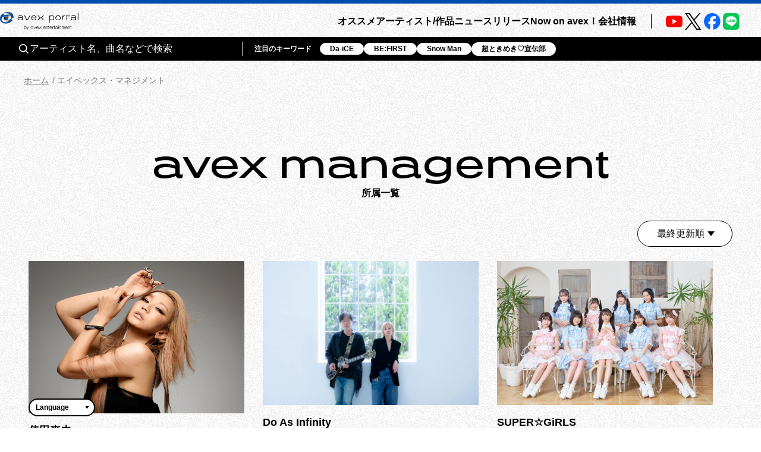

--- FILE ---
content_type: text/html; charset=utf-8
request_url: https://avexnet.jp/group/avex-management
body_size: 10174
content:
<!DOCTYPE html><html><head><meta charSet="utf-8"/><meta name="viewport" content="width=device-width"/><title>avex management所属一覧 | エイベックス・ポータル</title><meta name="description" content="avex managementの所属者一覧ページです。"/><meta property="og:title" content="avex management所属一覧 | エイベックス・ポータル"/><meta property="og:type" content="website"/><meta property="og:image" content="https://portal-media-org.avexnet.jp/wp-content/pickup/uploads/img_ogp.png"/><meta property="og:description" content="avex managementの所属者一覧ページです。"/><meta property="og:url" content="https://avexnet.jp/group/avex-management"/><meta property="og:site_name" content="エイベックス・ポータル"/><meta name="twitter:card" content="summary_large_image"/><meta name="twitter:site" content="https://avexnet.jp/group/avex-management"/><meta name="twitter:image" content="https://portal-media-org.avexnet.jp/wp-content/pickup/uploads/img_ogp.png"/><link rel="canonical" href="https://avexnet.jp/group/avex-management"/><meta name="next-head-count" content="14"/><link rel="stylesheet" href="/assets/css/common.css"/><link rel="stylesheet" href="/assets/css/global.css"/><link rel="stylesheet" href="/assets/css/splide-core.min.css"/><link rel="stylesheet" href="/assets/css/style.css"/><link rel="preconnect" href="https://use.typekit.net" crossorigin /><link rel="preload" href="/_next/static/css/78623f8db0367ab8.css" as="style"/><link rel="stylesheet" href="/_next/static/css/78623f8db0367ab8.css" data-n-g=""/><noscript data-n-css=""></noscript><script defer="" nomodule="" src="/_next/static/chunks/polyfills-78c92fac7aa8fdd8.js"></script><script src="/_next/static/chunks/webpack-31ca050b3c400998.js" defer=""></script><script src="/_next/static/chunks/framework-0995a3e8436ddc4f.js" defer=""></script><script src="/_next/static/chunks/main-eba8958e75e851ea.js" defer=""></script><script src="/_next/static/chunks/pages/_app-d11c2b366875162a.js" defer=""></script><script src="/_next/static/chunks/843-983f32b1ce031d7a.js" defer=""></script><script src="/_next/static/chunks/8751-cfd1b68f599db0a6.js" defer=""></script><script src="/_next/static/chunks/5121-48beb77622c5f46f.js" defer=""></script><script src="/_next/static/chunks/2546-b144ee5886c16041.js" defer=""></script><script src="/_next/static/chunks/4937-18e3c1014ceb7e1e.js" defer=""></script><script src="/_next/static/chunks/5863-8bb14ced2415ee57.js" defer=""></script><script src="/_next/static/chunks/pages/group/%5Baffiliation_cd%5D-721b5d05668dc37c.js" defer=""></script><script src="/_next/static/75n9cl18qk41EDz3gw-WI/_buildManifest.js" defer=""></script><script src="/_next/static/75n9cl18qk41EDz3gw-WI/_ssgManifest.js" defer=""></script><style data-href="https://use.typekit.net/nqi7hpj.css">@import url("https://p.typekit.net/p.css?s=1&k=nqi7hpj&ht=tk&f=1131.1135&a=137270821&app=typekit&e=css");@font-face{font-family:"presicav";src:url("https://use.typekit.net/af/6576c7/00000000000000007735981b/30/l?primer=7cdcb44be4a7db8877ffa5c0007b8dd865b3bbc383831fe2ea177f62257a9191&fvd=n4&v=3") format("woff2"),url("https://use.typekit.net/af/6576c7/00000000000000007735981b/30/d?primer=7cdcb44be4a7db8877ffa5c0007b8dd865b3bbc383831fe2ea177f62257a9191&fvd=n4&v=3") format("woff"),url("https://use.typekit.net/af/6576c7/00000000000000007735981b/30/a?primer=7cdcb44be4a7db8877ffa5c0007b8dd865b3bbc383831fe2ea177f62257a9191&fvd=n4&v=3") format("opentype");font-display:auto;font-style:normal;font-weight:400;font-stretch:normal}@font-face{font-family:"presicav";src:url("https://use.typekit.net/af/b41385/00000000000000007735982d/30/l?primer=7cdcb44be4a7db8877ffa5c0007b8dd865b3bbc383831fe2ea177f62257a9191&fvd=n7&v=3") format("woff2"),url("https://use.typekit.net/af/b41385/00000000000000007735982d/30/d?primer=7cdcb44be4a7db8877ffa5c0007b8dd865b3bbc383831fe2ea177f62257a9191&fvd=n7&v=3") format("woff"),url("https://use.typekit.net/af/b41385/00000000000000007735982d/30/a?primer=7cdcb44be4a7db8877ffa5c0007b8dd865b3bbc383831fe2ea177f62257a9191&fvd=n7&v=3") format("opentype");font-display:auto;font-style:normal;font-weight:700;font-stretch:normal}.tk-presicav{font-family:"presicav",sans-serif}</style></head><body><noscript><iframe src="https://www.googletagmanager.com/ns.html?id=GTM-N5T4VN" height="0" width="0" style="display:none;visibility:hidden"></iframe></noscript><div id="__next"><div class="wrap "><div class="skiptranslate goog-te-gadget" dir="ltr"><div id="google_translate_element" class="goog-te-combo-wrap" style="display:inline"><select class="goog-te-combo" aria-label="言語翻訳ウィジェット" style="background-color:#fff" name="google_translate"><option value="">Language</option><option value="en">英語</option><option value="ko">韓国語</option><option value="zh-CN">中国語（簡体）</option><option value="zh-TW">中国語（繁体）</option></select></div>  Powered by <span style="white-space:nowrap"><a class="goog-logo-link" href="https://translate.google.com/" target="_blank" rel="noopener noreferrer"><img src="https://www.gstatic.com/images/branding/googlelogo/1x/googlelogo_color_42x16dp.png" width="37px" height="14px" style="padding-right:3px" alt="Google 翻訳"/>翻訳</a></span></div><header class="header apheader"><h1 class="apheader__title"><a href="/"><img src="/assets/images/logos/logo.png" class="mainLogo" alt="avex portal" width="205" height="46"/></a></h1><div class="acdArea" style="right:15px"><a class="acdIcon__link "><i class="acdIcon__linkDrawer"></i></a></div><div class="headerNavWrap " style="max-height:calc(var(--vh, 1vh) * 100)"><nav class="headerSpSearch"><div class="headerSearchArea"><div class="headerSearchInput"><form class="headerSearchInput__form"><button type="submit" class="headerSearchInput__btn"><img src="/assets/img/common/icon_search.svg" alt="" class="headerSearchInput__btnImg"/></button><input type="text" placeholder="アーティスト名、曲名などで検索" class="headerSearchInput__input" name="searchwords" id="headerSearchKeyword" value=""/></form></div><div class="headerSearchKeyword"><div class="headerSearchKeyword__title">注目のキーワード</div><ul class="headerSearchKeywordList"></ul></div></div></nav><nav class="headerNav"><div class="headerMainNav"><ul class="mainNav"><li class="mainNav__list"><a class="mainNav__link" href="/pick-up">オススメ</a></li><li class="mainNav__list"><a class="mainNav__link" href="/contents">アーティスト/作品</a></li><li class="mainNav__list"><a class="mainNav__link" href="/news">ニュース</a></li><li class="mainNav__list"><a class="mainNav__link" href="/release">リリース</a></li><li class="mainNav__list"><a class="mainNav__link" href="/column">Now on avex！</a></li><li class="mainNav__list"><a href="/corporate/" class="mainNav__link">会社情報</a></li></ul></div><div class="headerSubNav"><ul class="subNav subNav--header"><li class="subNav__list"><a class="subNav__link" href="/about">avex portalとは</a></li><li class="subNav__list"><a class="subNav__link" href="/service">サービス一覧</a></li><li class="subNav__list"><a class="subNav__link" href="/site-policy">サイトポリシー</a></li><li class="subNav__list"><a href="https://avex.com/jp/ja/public/privacy/" target="_blank" rel="noopener noreferrer" class="subNav__link subNav__link--blank">プライバシーポリシー</a></li><li class="subNav__list"><a rel="noopener" class="subNav__link" href="/userdata-external-transmission">利用者情報の外部送信</a></li><li class="subNav__list"><a href="https://avex.com/jp/ja/contact/" target="_blank" rel="noopener noreferrer" class="subNav__link subNav__link--blank">お問い合わせ</a></li></ul></div><div class="headerSns"><div class="snsListWrap sns--header"><ul class="snsList"><li class="snsList__list"><a href="https://www.youtube.com/user/avexnetwork" target="_blank" rel="noopener noreferrer" class="snsList__link"><img src="/assets/images/icons/icon_youtube.png" class="" alt="Youtube" width="28" height="28"/></a></li><li class="snsList__list"><a href="https://twitter.com/avex_portal" target="_blank" rel="noopener noreferrer" class="snsList__link"><img src="/assets/images/icons/icon_X.png" class="" alt="X" width="28" height="28"/></a></li><li class="snsList__list"><a href="https://www.facebook.com/avex.official/" target="_blank" rel="noopener noreferrer" class="snsList__link"><img src="/assets/images/icons/icon_facebook.png" class="" alt="Facebook" width="28" height="28"/></a></li><li class="snsList__list"><a href="https://page.line.me/avex?openQrModal=true" target="_blank" rel="noopener noreferrer" class="snsList__link"><img src="/assets/images/icons/icon_LINE.png" class="" alt="LINE" width="28" height="28"/></a></li></ul></div></div></nav></div><div class="headerNavBg "></div><nav class="headerSearchWrap"><div class="headerSearchArea"><div class="headerSearchInput"><form class="headerSearchInput__form"><button type="submit" class="headerSearchInput__btn"><img src="/assets/img/common/icon_search.svg" alt="" class="headerSearchInput__btnImg"/></button><input type="text" placeholder="アーティスト名、曲名などで検索" class="headerSearchInput__input" name="searchwords" id="headerSearchKeyword" value=""/></form></div><div class="headerSearchKeyword"><div class="headerSearchKeyword__title">注目のキーワード</div><ul class="headerSearchKeywordList"></ul></div></div></nav></header><style>@charset "UTF-8";
/**
 * modulesで使われる想定のcssはこちらに集約
 */
/**
 * Colors
 */
/*-----------------------------------------------------------------
 * mixin …各セクションやページで共通しているscssをまとめた要素            *
-----------------------------------------------------------------*/
/* ----------------------------------------------------------------
* 01. breakpoint / liquid
* 02. effect
* 03. button
----------------------------------------------------------------- */
/* ----------------------------------------------------------------
01. breakpoint / liquid
----------------------------------------------------------------- */
/* ----------------------------------------------------------------
02. effect
----------------------------------------------------------------- */
/* ----------------------------------------------------------------
03. button
----------------------------------------------------------------- */
/**
* primaryBtn
 */
/**
* secondaryBtn
* $type:normal(アイコンなし),right(右矢印),left(左矢印)
 */
/*-----------------------------------------------------------------
 * atoms : New                                  *
-----------------------------------------------------------------*/
.new {
  -ms-flex-align: center;
  -ms-flex-pack: center;
  -webkit-box-align: center;
  -webkit-box-pack: center;
  align-items: center;
  background-image: linear-gradient(103deg, #063e93 6%, #ac77f0 96%);
  color: #fff;
  display: -webkit-box;
  display: -ms-flexbox;
  display: flex;
  font-family: presicav, sans-serif;
  justify-content: center;
  line-height: 1;
}

@media screen and (min-width: 1024px) {
  .new {
    font-size: 12px;
    height: 16px;
    width: 44px;
  }
}

@media screen and (max-width: 1023px) {
  .new {
    font-size: 10px;
    height: 12px;
    width: 36px;
  }
}

@media screen and (max-width: 1023px) {
  .new.new--l {
    font-size: 12px;
    height: 16px;
    width: 44px;
  }
}

/*-----------------------------------------------------------------
 * molecules : KeywordSearch                                     *
-----------------------------------------------------------------*/
.keywordSearch {
  -ms-flex-align: center;
  -webkit-box-align: center;
  align-items: center;
  display: -webkit-box;
  display: -ms-flexbox;
  display: flex;
}

@media screen and (max-width: 1023px) {
  .errorSearchWrap .keywordSearch {
    max-width: 100%;
    width: 375px;
  }
}

.keywordSearch__title {
  font-weight: bold;
}

@media screen and (min-width: 1024px) {
  .keywordSearch__title {
    font-size: 18px;
    margin-right: 24px;
  }
}

@media screen and (max-width: 1023px) {
  .keywordSearch__title {
    font-size: 14px;
    width: 78px;
  }
}

@media screen and (min-width: 1024px) and (max-width: 1199px) {
  .keywordSearch__title {
    margin-right: 2.1vw;
  }
}

.keywordSearch__search {
  background-color: #eaeaea;
  border-bottom: 1px solid #000;
  position: relative;
}

@media screen and (min-width: 1024px) {
  .keywordSearch__search {
    width: 304px;
  }
}

@media screen and (max-width: 1023px) {
  .keywordSearch__search {
    width: calc(100% - 78px);
  }
}

@media screen and (min-width: 1024px) and (max-width: 1199px) {
  .keywordSearch__search {
    min-width: 180px;
    width: 27.63vw;
  }
}

.keywordSearch__input {
  background-color: #eaeaea;
  border: none;
  font-size: 14px;
  height: 43px;
  padding: 2px 35px 2px 12px;
  width: 100%;
}

.keywordSearch__btn {
  -ms-flex-align: center;
  -ms-flex-pack: center;
  -webkit-box-align: center;
  -webkit-box-pack: center;
  align-items: center;
  background-image: none;
  display: -webkit-box;
  display: -ms-flexbox;
  display: flex;
  justify-content: center;
  position: absolute;
}

@media screen and (min-width: 1024px) {
  .keywordSearch__btn {
    -webkit-transition: opacity 0.3s;
    background-color: #eaeaea;
    cursor: pointer;
    height: 43px;
    right: 6px;
    top: 0;
    transition: opacity 0.3s;
    width: 28px;
  }
}

@media screen and (max-width: 1023px) {
  .keywordSearch__btn {
    background-color: #000;
    border-radius: 50%;
    height: 28px;
    right: 8px;
    top: calc(50% - 14px);
    width: 28px;
  }
}

@media screen and (min-width: 1024px) {
  .keywordSearch__btn:hover {
    opacity: 0.5;
  }
}

/*-----------------------------------------------------------------
 * molecules : PageSubTitle                                      *
-----------------------------------------------------------------*/
.pageSubTitle {
  font-size: 28px;
  font-weight: bold;
  line-height: 1.39;
  padding-left: 20px;
  position: relative;
}

@media screen and (max-width: 1023px) {
  .pageSubTitle {
    font-size: 22px;
    line-height: 1.77;
    padding-left: 16px;
  }
}

.pageSubTitle::before {
  -webkit-transform: translate(-50%, -50%);
  background-color: #000;
  content: '';
  height: 32px;
  left: 0;
  position: absolute;
  top: 50%;
  transform: translate(-50%, -50%);
  width: 4px;
}

@media screen and (max-width: 1023px) {
  .pageSubTitle::before {
    height: 24px;
  }
}

/*-----------------------------------------------------------------
 * molecules : TagSearch                                         *
-----------------------------------------------------------------*/
@media screen and (min-width: 1024px) {
  .categorySearchBtn {
    -ms-flex-align: center;
    -ms-flex-pack: center;
    -ms-flex-wrap: wrap;
    -webkit-box-align: center;
    -webkit-box-pack: center;
    align-items: center;
    border-left: 1px solid #000;
    display: -webkit-box;
    display: -ms-flexbox;
    display: flex;
    flex-wrap: wrap;
    justify-content: center;
    row-gap: 13px;
    width: 50%;
  }
}

@media screen and (max-width: 1023px) {
  .categorySearchBtn {
    margin-top: 16px;
  }
}

@media screen and (max-width: 1023px) {
  .categorySearchBtn:not(:first-child) {
    margin-top: 20px;
  }
}

@media screen and (min-width: 1024px) {
  .keywordSearch {
    -ms-flex-pack: center;
    -webkit-box-pack: center;
    justify-content: center;
    width: 50%;
  }
}

.categorySearchBtn__title {
  -ms-flex-align: center;
  -webkit-box-align: center;
  align-items: center;
  cursor: pointer;
  display: -webkit-box;
  display: -ms-flexbox;
  display: flex;
  font-size: 18px;
}

@media screen and (max-width: 1023px) {
  .categorySearchBtn__title {
    -ms-flex-pack: center;
    -webkit-box-pack: center;
    border-bottom: 1px solid #000;
    font-size: 16px;
    justify-content: center;
    padding-bottom: 20px;
  }
}

.categorySearchWrap {
  border-radius: 20px;
  margin-top: 18px;
  position: relative;
  width: 100%;
}

@media screen and (min-width: 1024px) {
  .categorySearchWrap {
    background-color: #f2f2f2;
    padding: 26px 25px 24px;
  }
  .categorySearchWrap::before {
    border-color: transparent transparent #f2f2f2 transparent;
    border-style: solid;
    border-width: 0 16px 24px 16px;
    content: '';
    height: 0;
    position: absolute;
    right: calc(100% / 4);
    top: -23px;
    width: 0;
  }
}

.categorySearch__icon {
  border: 1px solid #000;
  border-radius: 50%;
  display: block;
  height: 20px;
  margin-left: 8px;
  position: relative;
  width: 20px;
}

.categorySearch__icon:before, .categorySearch__icon:after {
  -webkit-transition: all 0.3s;
  background-color: #000;
  content: '';
  display: block;
  position: absolute;
  transition: all 0.3s;
}

.categorySearch__icon:before {
  height: 10px;
  left: calc(50% - 1px);
  top: calc(50% - 5px);
  width: 2px;
}

.categorySearch__icon:after {
  height: 2px;
  left: calc(50% - 5px);
  top: calc(50% - 1px);
  width: 10px;
}

.categorySearchBtn__title.is-open .categorySearch__icon:before {
  -webkit-transform: rotate(90deg);
  transform: rotate(90deg);
}

.categorySearchBtn__title.is-open .categorySearch__icon:after {
  content: none;
}

@media screen and (min-width: 1024px) {
  .categorySearchListsWrap {
    -ms-flex-align: center;
    -webkit-box-align: center;
    align-items: center;
    border-bottom: 1px solid #cbcbcc;
    display: -webkit-box;
    display: -ms-flexbox;
    display: flex;
    margin-bottom: 18px;
    padding-bottom: 22px;
  }
}

@media screen and (max-width: 1023px) {
  .categorySearchListsWrap {
    margin-bottom: 24px;
  }
}

.categorySearchWrap__title {
  font-weight: bold;
}

@media screen and (min-width: 1024px) {
  .categorySearchWrap__title {
    font-size: 18px;
    margin-right: 10px;
  }
}

@media screen and (max-width: 1023px) {
  .categorySearchWrap__title {
    margin-bottom: 16px;
  }
}

.categorySearchArea {
  display: -webkit-box;
  display: -ms-flexbox;
  display: flex;
  gap: 0 8px;
}

.categorySearchArea__listLink {
  -webkit-transition: all 0.3s;
  border-radius: 17px;
  cursor: pointer;
  font-weight: bold;
  padding: 2px 15px;
  transition: all 0.3s;
}

@media screen and (min-width: 1024px) {
  .categorySearchArea__listLink {
    background-color: #fff;
    border: 1px solid #000;
    font-size: 18px;
  }
}

@media screen and (max-width: 1023px) {
  .categorySearchArea__listLink {
    background-color: #eaeaea;
  }
}

.categorySearchArea__listLink:hover {
  background-color: #000;
  color: #fff;
}

.categorySearchArea__listLink.is-active {
  background-color: #000;
  color: #fff;
}

.initialListsWrap__title {
  font-weight: bold;
}

@media screen and (min-width: 1024px) {
  .initialListsWrap__title {
    font-size: 18px;
    margin-bottom: 18px;
  }
}

@media screen and (max-width: 1023px) {
  .initialListsWrap__title {
    margin-bottom: 13px;
  }
}

@media screen and (min-width: 1024px) {
  .initialListsTabWrap {
    border-bottom: 1px solid #cbcbcc;
  }
}

.initialListsTab {
  border-bottom: 2px solid #000;
  display: -webkit-box;
  display: -ms-flexbox;
  display: flex;
}

@media screen and (min-width: 1024px) {
  .initialListsTab {
    padding-left: 46px;
    padding-right: 46px;
  }
}

@media screen and (min-width: 1024px) and (max-width: null) {
  .initialListsTab {
    padding-left: 48px;
    padding-right: 48px;
  }
}

@media screen and (max-width: 1023px) {
  .initialListsTab {
    padding-left: 16px;
    padding-right: 16px;
  }
}

@media screen and (min-width: 1024px) {
  .initialListsTab {
    -ms-flex-pack: center;
    -webkit-box-pack: center;
    justify-content: center;
  }
}

.initialListsTab__list {
  text-align: center;
  width: 50%;
}

@media screen and (min-width: 1024px) {
  .initialListsTab__list {
    background-color: #fff;
  }
}

@media screen and (max-width: 1023px) {
  .initialListsTab__list {
    background-color: #eaeaea;
  }
}

.initialListsTab__list:first-child,
.initialListsTab__list:first-child .initialListsTab__current {
  border-radius: 8px 0 0 0;
}

.initialListsTab__list:last-child,
.initialListsTab__list:last-child .initialListsTab__current {
  border-radius: 0 8px 0 0;
}

.initialListsTab__list:not(:first-child) {
  border-left: 1px solid #cbcbcc;
}

.initialListsTab__current {
  display: block;
  font-size: 16px;
  font-weight: bold;
  padding-bottom: 7px;
  padding-top: 7px;
  position: relative;
}

@media screen and (max-width: 1023px) {
  .initialListsTab__current {
    font-size: 14px;
    line-height: 1;
    padding: 9px 15px;
    white-space: nowrap;
  }
}

.initialListsTab__list .initialListsTab__current {
  background-color: #000;
  color: #fff;
}

.initialListsTab__current::before {
  -webkit-transform: translate(-50%, -50%);
  border-left: 8px solid transparent;
  border-right: 8px solid transparent;
  border-top: 10px solid #000;
  bottom: -16px;
  content: '';
  left: 50%;
  position: absolute;
  right: 50%;
  transform: translate(-50%, -50%);
}

@media screen and (max-width: 1023px) {
  .initialListsTab__current::before {
    border-left: 6px solid transparent;
    border-right: 6px solid transparent;
    border-top: 8px solid #000;
    bottom: -14px;
  }
}

.initialListsTab__link {
  -webkit-transition: all 0.3s;
  color: #000;
  cursor: pointer;
  display: block;
  font-size: 16px;
  font-weight: bold;
  padding-bottom: 7px;
  padding-top: 7px;
  transition: all 0.3s;
}

@media screen and (max-width: 1023px) {
  .initialListsTab__link {
    font-size: 14px;
    line-height: 1;
    padding: 9px 15px;
    white-space: nowrap;
  }
}

.initialListsTab__link:hover {
  color: #3c51b2;
  font-weight: bold;
}

.initialListsTab__link:active {
  color: #3c51b2;
  font-weight: bold;
}

@media screen and (min-width: 1024px) {
  .initialLists {
    padding: 23px 9px 20px;
  }
}

@media screen and (min-width: 1024px) and (max-width: 1199px) {
  .initialLists {
    gap: 8px 0;
  }
}

@media screen and (max-width: 1023px) {
  .initialLists {
    background-color: #f2f2f2;
    gap: 8px 0;
    padding: 12px 16px;
  }
}

.initialLists--kana {
  -ms-flex-pack: justify;
  -ms-flex-wrap: wrap;
  -webkit-box-pack: justify;
  display: -webkit-box;
  display: -ms-flexbox;
  display: flex;
  flex-wrap: wrap;
  justify-content: space-between;
}

@media screen and (min-width: 767px) and (max-width: 1023px) {
  .initialLists--kana {
    -ms-flex-pack: center;
    -webkit-box-pack: center;
    gap: 0 8px;
    justify-content: center;
  }
}

.initialLists--kana .initialLists__kana1,
.initialLists--kana .initialLists__kana2 {
  -ms-flex-wrap: wrap;
  display: -webkit-box;
  display: -ms-flexbox;
  display: flex;
  flex-wrap: wrap;
  gap: 8px 4px;
}

@media screen and (min-width: 1024px) {
  .initialLists--kana .initialLists__kana1,
  .initialLists--kana .initialLists__kana2 {
    width: calc((100% - 24px) / 2);
  }
}

@media screen and (min-width: 1024px) and (max-width: 1199px) {
  .initialLists--kana .initialLists__kana1,
  .initialLists--kana .initialLists__kana2 {
    width: 100%;
  }
}

@media screen and (max-width: 1023px) {
  .initialLists--kana .initialLists__kana1,
  .initialLists--kana .initialLists__kana2 {
    width: 100%;
  }
}

@media screen and (min-width: 767px) and (max-width: 1023px) {
  .initialLists--kana .initialLists__kana1,
  .initialLists--kana .initialLists__kana2 {
    width: calc((100% - 24px) / 2);
  }
}

.initialLists--kana .initialList {
  width: calc((100% - 16px) / 5);
}

.initialLists--kana .initialList.space-white {
  background-color: transparent;
}

@media screen and (min-width: 767px) and (max-width: 1023px) {
  .initialLists--alphanumeric {
    gap: 0 8px;
  }
}

.initialLists--alphanumeric .initialLists__alphanumeric1,
.initialLists--alphanumeric .initialLists__alphanumeric2 {
  -ms-flex-wrap: wrap;
  display: -webkit-box;
  display: -ms-flexbox;
  display: flex;
  flex-wrap: wrap;
  gap: 8px 4px;
  width: 100%;
}

.initialLists--alphanumeric .initialLists__alphanumeric1 {
  margin-bottom: 20px;
}

@media screen and (min-width: 1024px) {
  .initialLists--alphanumeric .initialList {
    width: calc((100% - 36px) / 10);
  }
}

@media screen and (min-width: 1024px) and (max-width: 1199px) {
  .initialLists--alphanumeric .initialList {
    width: calc(((100% - 24px) / 7));
  }
}

@media screen and (max-width: 1023px) {
  .initialLists--alphanumeric .initialList {
    width: calc((100% - 16px) / 5);
  }
}

@media screen and (min-width: 767px) and (max-width: 1023px) {
  .initialLists--alphanumeric .initialList {
    width: calc((100% - 36px) / 10);
  }
}

.initialList {
  -ms-flex-align: center;
  -ms-flex-pack: center;
  -webkit-box-align: center;
  -webkit-box-pack: center;
  -webkit-transition: all 0.3s;
  align-items: center;
  background-color: #fff;
  border-radius: 4px;
  cursor: pointer;
  display: -webkit-box;
  display: -ms-flexbox;
  display: flex;
  font-size: 18px;
  font-weight: bold;
  height: 44px;
  justify-content: center;
  transition: all 0.3s;
}

@media screen and (max-width: 1023px) {
  .initialList {
    font-size: 16px;
    height: 38px;
  }
}

.initialList:hover {
  background-color: #000;
  color: #fff;
}

.initialList.is-active {
  background-color: #000;
  color: #fff;
}

.initialListsWrap__clearBtnWrap {
  -ms-flex-pack: center;
  -webkit-box-pack: center;
  display: -webkit-box;
  display: -ms-flexbox;
  display: flex;
  justify-content: center;
  margin: 20px auto 0;
}

.initialListsWrap__clearBtn {
  -ms-flex-align: center;
  -ms-flex-pack: center;
  -webkit-box-align: center;
  -webkit-box-pack: center;
  -webkit-transition: all 0.3s;
  align-items: center;
  border: solid 1px #000;
  border-radius: 22px;
  color: #000;
  display: -webkit-box;
  display: -ms-flexbox;
  display: flex;
  font-size: 16px;
  font-weight: bold;
  height: 44px;
  justify-content: center;
  padding: 0 40px;
  padding-left: 40px;
  padding-right: 40px;
  position: relative;
  text-align: center;
  transition: all 0.3s;
  vertical-align: bottom;
}

@media screen and (min-width: 1024px) {
  .initialListsWrap__clearBtn:hover {
    background-color: #000;
    color: #fff;
    cursor: pointer;
  }
}

@media screen and (max-width: 1023px) {
  .initialListsWrap__clearBtn:active {
    background-color: #000;
    color: #fff;
  }
}

@media screen and (max-width: 1023px) {
  .initialListsWrap__clearBtn {
    padding: 0 32px;
  }
}

/*-----------------------------------------------------------------
 * organisms : ColumnList                                        *
-----------------------------------------------------------------*/
.columnLists {
  -ms-flex-align: start;
  -ms-flex-wrap: wrap;
  -webkit-box-align: start;
  align-items: flex-start;
  display: -webkit-box;
  display: -ms-flexbox;
  display: flex;
  flex-wrap: wrap;
  gap: 0 32px;
}

.columnList {
  border-bottom: 1px solid #000;
}

@media screen and (min-width: 1024px) {
  .columnList {
    padding: 20px 0 16px;
    width: calc((100% - 64px) / 3);
  }
}

@media screen and (max-width: 1023px) {
  .columnList {
    padding: 10px 0;
    width: calc((100% - 32px) / 2);
  }
}

@media screen and (min-width: 1024px) and (max-width: 1199px) {
  .columnList {
    width: calc((100% - 32px) / 2);
  }
}

.columnList.columnList--first {
  width: 100%;
}

@media screen and (min-width: 1024px) {
  .columnList.columnList--first {
    -ms-flex-align: center;
    -ms-flex-pack: justify;
    -webkit-box-align: center;
    -webkit-box-pack: justify;
    align-items: center;
    display: -webkit-box;
    display: -ms-flexbox;
    display: flex;
    justify-content: space-between;
    padding: 0 0 32px;
  }
}

@media screen and (min-width: 1024px) and (max-width: 1199px) {
  .columnList.columnList--first {
    display: block;
  }
}

@media screen and (max-width: 1023px) {
  .columnList.columnList--first {
    padding-top: 12px;
  }
}

@media screen and (min-width: 767px) and (max-width: 1023px) {
  .columnList.columnList--first {
    -ms-flex-align: center;
    -ms-flex-pack: justify;
    -webkit-box-align: center;
    -webkit-box-pack: justify;
    align-items: center;
    display: -webkit-box;
    display: -ms-flexbox;
    display: flex;
    justify-content: space-between;
    padding: 0 0 10px;
  }
}

.columnList a {
  color: inherit;
}

@media screen and (min-width: 1024px) {
  .columnList a:hover {
    color: #3c51b2;
    font-weight: bold;
  }
}

@media screen and (max-width: 1023px) {
  .columnList a:active {
    color: #3c51b2;
    font-weight: bold;
  }
}

.columnList__date {
  -ms-flex-align: center;
  -webkit-box-align: center;
  align-items: center;
  display: -webkit-box;
  display: -ms-flexbox;
  display: flex;
  gap: 10px;
}

@media screen and (min-width: 1024px) {
  .columnList__date {
    margin-bottom: 12px;
  }
}

@media screen and (max-width: 1023px) {
  .columnList__date {
    margin-bottom: 10px;
  }
}

@media screen and (min-width: 1024px) {
  .columnList.columnList--first .columnList__date {
    margin-bottom: 10px;
  }
}

@media screen and (max-width: 1023px) {
  .columnList.columnList--first .columnList__date {
    margin-bottom: 8px;
  }
}

@media screen and (min-width: 1024px) {
  .columnList__date.columnList__date--column {
    display: none;
  }
}

@media screen and (min-width: 767px) and (max-width: 1023px) {
  .columnList__date.columnList__date--column {
    display: none;
  }
}

@media screen and (max-width: 1023px) {
  .columnList__date.columnList__date--flex {
    display: none;
  }
}

@media screen and (min-width: 767px) and (max-width: 1023px) {
  .columnList__date.columnList__date--flex {
    display: block;
  }
}

.columnList__date__time {
  color: #707070;
  font-family: presicav, sans-serif;
}

@media screen and (min-width: 1024px) {
  .columnList__date__time {
    font-size: 12px;
  }
}

@media screen and (max-width: 1023px) {
  .columnList__date__time {
    font-size: 10px;
  }
}

.columnList__imgLink {
  display: block;
}

@media screen and (min-width: 1024px) {
  .columnList__imgLink {
    margin-bottom: 8px;
  }
}

@media screen and (max-width: 1023px) {
  .columnList__imgLink {
    margin-bottom: 10px;
  }
}

@media screen and (max-width: 1023px) {
  .columnList__imgLink:active .columnList__img {
    -webkit-transform: scale(1.05);
    transform: scale(1.05);
  }
}

@media screen and (min-width: 1024px) {
  .columnList__imgLink:hover {
    cursor: pointer;
  }
  .columnList__imgLink:hover .columnList__img {
    -webkit-transform: scale(1.05);
    transform: scale(1.05);
  }
}

@media screen and (min-width: 1024px) {
  .columnList.columnList--first .columnList__imgLink {
    margin-bottom: 0;
    width: 488px;
  }
}

@media screen and (min-width: 1024px) and (max-width: 1199px) {
  .columnList.columnList--first .columnList__imgLink {
    margin: 0 auto 16px;
  }
}

@media screen and (max-width: 1023px) {
  .columnList.columnList--first .columnList__imgLink {
    margin-left: auto;
    margin-right: auto;
    width: 276px;
  }
}

@media screen and (min-width: 767px) and (max-width: 1023px) {
  .columnList.columnList--first .columnList__imgLink {
    margin-left: 0;
    margin-right: 12px;
    max-width: 488px;
    width: 47.7vw;
  }
}

.columnList__imgWrap {
  overflow: hidden;
}

.columnList__img {
  -o-object-fit: contain;
  -webkit-transition: -webkit-transform 0.3s;
  height: auto;
  object-fit: contain;
  transition: -webkit-transform 0.3s;
  transition: transform 0.3s;
  transition: transform 0.3s, -webkit-transform 0.3s;
  width: 100%;
}

@media screen and (min-width: 1024px) {
  .columnList__img {
    max-height: calc((100vw - 512px) / 3 * 0.6649);
  }
}

@media screen and (min-width: 1024px) and (max-width: 1199px) {
  .columnList__img {
    max-height: calc((100vw - 512px) / 2 * 0.6649);
  }
}

@media screen and (max-width: 1023px) {
  .columnList__img {
    max-height: calc((100vw - 64px) / 2 * 0.6649);
  }
}

.columnList.columnList--first .columnList__img {
  max-height: 325px;
}

@media screen and (min-width: 1024px) {
  .columnList__data {
    width: calc(100% - 488px - 40px);
  }
}

@media screen and (min-width: 1024px) and (max-width: 1199px) {
  .columnList__data {
    width: 100%;
  }
}

@media screen and (min-width: 767px) and (max-width: 1023px) {
  .columnList__data {
    -ms-flex: 1 1 100px;
    -webkit-box-flex: 1;
    flex: 1 1 100px;
  }
}

.columnList__title {
  -webkit-box-orient: vertical;
  -webkit-line-clamp: 3;
  display: -webkit-box;
  font-weight: bold;
  overflow: hidden;
  word-break: break-all;
}

@media screen and (min-width: 1024px) {
  .columnList__title {
    font-size: 18px;
  }
  .columnList.columnList--first .columnList__title {
    font-size: 22px;
  }
}

@media screen and (max-width: 1023px) {
  .columnList__title {
    font-size: 12px;
  }
}

.columnList__artist {
  -webkit-box-orient: vertical;
  -webkit-line-clamp: 2;
  display: -webkit-box;
  overflow: hidden;
  word-break: break-all;
}

@media screen and (min-width: 1024px) {
  .columnList__artist {
    font-size: 16px;
    margin-top: 5px;
  }
  .columnList.columnList--first .columnList__artist {
    margin-top: 10px;
  }
}

@media screen and (max-width: 1023px) {
  .columnList__artist {
    font-size: 12px;
    margin-top: 4px;
  }
}

.columnList__tags {
  -ms-flex-wrap: wrap;
  display: -webkit-box;
  display: -ms-flexbox;
  display: flex;
  flex-wrap: wrap;
}

@media screen and (min-width: 1024px) {
  .columnList__tags {
    gap: 10px 12px;
    margin-top: 10px;
  }
  .columnList.columnList--first .columnList__tags {
    margin-top: 12px;
  }
}

@media screen and (max-width: 1023px) {
  .columnList__tags {
    gap: 6px 12px;
    margin-top: 6px;
  }
}

.columnList__tag {
  color: #707070;
  line-height: 1.5;
  word-break: break-all;
}

@media screen and (min-width: 1024px) {
  .columnList__tag {
    font-size: 12px;
  }
}

@media screen and (max-width: 1023px) {
  .columnList__tag {
    font-size: 10px;
  }
}

/*-----------------------------------------------------------------
 * organisms : ColumnPostSearch                                  *
-----------------------------------------------------------------*/
@media screen and (min-width: 1024px) {
  .postSearchWrap {
    -ms-flex-pack: center;
    -ms-flex-wrap: wrap;
    -webkit-box-pack: center;
    border-bottom: 1px solid #000;
    border-top: 1px solid #000;
    display: -webkit-box;
    display: -ms-flexbox;
    display: flex;
    flex-wrap: wrap;
    justify-content: center;
    margin: 0 auto 48px;
    max-width: 1270px;
    padding: 20px 0;
    width: calc(100vw - 96px);
  }
}

@media screen and (max-width: 1023px) {
  .postSearchWrap {
    margin: 0 auto 16px;
    max-width: 880px;
    width: calc(100vw - 32px);
  }
}

.tagSearchWrap {
  display: -webkit-box;
  display: -ms-flexbox;
  display: flex;
}

@media screen and (min-width: 1024px) {
  .tagSearchWrap {
    -ms-flex-align: center;
    -webkit-box-align: center;
    align-items: center;
    border-left: 1px solid #000;
    margin-left: 48px;
    padding-left: 48px;
    width: calc(100% - 418px - 48px);
  }
}

@media screen and (max-width: 1023px) {
  .tagSearchWrap {
    margin-top: 24px;
  }
}

@media screen and (min-width: 1024px) and (max-width: 1199px) {
  .tagSearchWrap {
    -ms-flex: 1 1 200px;
    -webkit-box-flex: 1;
    flex: 1 1 200px;
    margin-left: 3.75vw;
    padding-left: 3.75vw;
  }
}

.tagSearchTtl {
  font-weight: bold;
}

@media screen and (min-width: 1024px) {
  .tagSearchTtl {
    -ms-flex-negative: 0;
    flex-shrink: 0;
    font-size: 18px;
    margin-right: 26px;
  }
}

@media screen and (max-width: 1023px) {
  .tagSearchTtl {
    -ms-flex-negative: 0;
    flex-shrink: 0;
    font-size: 14px;
    width: 78px;
  }
}

@media screen and (min-width: 1024px) {
  .allTagSearch {
    padding-top: 16px;
    position: relative;
    width: 100%;
  }
  .allTagSearch:before {
    border-color: transparent transparent #f2f2f2 transparent;
    border-style: solid;
    border-width: 0 16px 24px 16px;
    content: '';
    display: block;
    height: 0;
    position: absolute;
    right: 20px;
    top: -2px;
    width: 0;
  }
}

@media screen and (max-width: 1023px) {
  .allTagSearch {
    margin-left: 78px;
    margin-top: 5px;
  }
}

.tagSearch {
  -ms-flex-wrap: wrap;
  display: -webkit-box;
  display: -ms-flexbox;
  display: flex;
  flex-wrap: wrap;
}

@media screen and (min-width: 1024px) {
  .tagSearch {
    -ms-flex: 1 1 200px;
    -webkit-box-flex: 1;
    flex: 1 1 200px;
    gap: 6px 20px;
  }
}

@media screen and (max-width: 1023px) {
  .tagSearch {
    gap: 5px 16px;
  }
}

@media screen and (min-width: 1024px) {
  .tagSearch.tagSearch--all {
    background-color: #f2f2f2;
    border-radius: 20px;
    padding: 22px 24px;
  }
}

.tagSearch:not(.tagSearch--all) {
  overflow: hidden;
}

.tagSearch__tag {
  -ms-flex-negative: 0;
  flex-shrink: 0;
}

.tagSearch__link {
  color: #707070;
  line-height: 1.5;
}

@media screen and (min-width: 1024px) {
  .tagSearch__link:hover {
    color: #3c51b2;
    font-weight: bold;
  }
}

@media screen and (max-width: 1023px) {
  .tagSearch__link:active {
    color: #3c51b2;
    font-weight: bold;
  }
}

@media screen and (min-width: 1024px) {
  .tagSearchMore {
    -ms-flex-align: center;
    -ms-flex-pack: end;
    -webkit-box-align: center;
    -webkit-box-pack: end;
    align-items: center;
    cursor: pointer;
    display: -webkit-box;
    display: -ms-flexbox;
    display: flex;
    justify-content: flex-end;
    margin-left: 15px;
    width: 100px;
  }
}

@media screen and (max-width: 1023px) {
  .tagSearchMore {
    margin-left: 12px;
  }
}

@media screen and (min-width: 1024px) and (max-width: 1199px) {
  .tagSearchMore {
    -ms-flex-negative: 0;
    flex-shrink: 0;
    margin-left: 1.3vw;
  }
}

@media screen and (max-width: 1023px) {
  .tagSearchMore.is-open {
    opacity: 0;
    pointer-events: none;
  }
}

.tagSearchMore__text {
  font-weight: bold;
}

@media screen and (max-width: 1023px) {
  .tagSearchMore__text {
    display: none;
  }
}

.tagSearchMore__icon {
  border: 1px solid #000;
  border-radius: 50%;
  display: block;
  height: 20px;
  margin-left: 8px;
  position: relative;
  width: 20px;
}

.tagSearchMore__icon:before, .tagSearchMore__icon:after {
  background-color: #000;
  content: '';
  display: block;
  position: absolute;
}

.tagSearchMore__icon:before {
  height: 10px;
  left: calc(50% - 1px);
  top: calc(50% - 5px);
  width: 2px;
}

.tagSearchMore__icon:after {
  height: 2px;
  left: calc(50% - 5px);
  top: calc(50% - 1px);
  width: 10px;
}

.tagSearchMore.is-open .tagSearchMore__icon:before {
  -webkit-transform: rotate(90deg);
  transform: rotate(90deg);
}

.allTagSearch__close {
  -ms-flex-align: center;
  -ms-flex-pack: end;
  -webkit-box-align: center;
  -webkit-box-pack: end;
  align-items: center;
  display: -webkit-box;
  display: -ms-flexbox;
  display: flex;
  justify-content: flex-end;
  margin-top: 10px;
}

.allTagSearch__close__text {
  font-weight: bold;
}

.allTagSearch__close__icon {
  border: 1px solid #000;
  border-radius: 50%;
  display: block;
  height: 20px;
  margin-left: 8px;
  position: relative;
  width: 20px;
}

.allTagSearch__close__icon:before {
  background-color: #000;
  content: '';
  display: block;
  height: 2px;
  left: calc(50% - 5px);
  position: absolute;
  top: calc(50% - 1px);
  width: 10px;
}

/*-----------------------------------------------------------------
 * organisms : ColumnRanking                                      *
-----------------------------------------------------------------*/
.columnRankBox {
  background-color: #eaeaea;
}

@media screen and (min-width: 1024px) {
  .columnRankBox {
    border: 1px solid #000;
    border-radius: 20px;
    padding: 32px 32px 4px;
  }
}

@media screen and (max-width: 1023px) {
  .columnRankBox {
    border-bottom: 4px solid #000;
    border-top: 4px solid #000;
    padding: 12px 16px 4px;
  }
}

@media screen and (min-width: 1024px) {
  .columnRankTtl {
    margin-bottom: 19px;
  }
}

@media screen and (max-width: 1023px) {
  .columnRankTtl {
    margin-bottom: 16px;
  }
}

.columnRankTtl__en {
  font-family: presicav, sans-serif;
  font-size: 24px;
}

.columnRankTtl__ja {
  font-size: 12px;
}

.columnRank {
  border-top: 1px solid #000;
  counter-increment: rank;
}

@media screen and (min-width: 1024px) {
  .columnRank {
    padding-bottom: 30px;
    padding-top: 6px;
  }
}

@media screen and (max-width: 1023px) {
  .columnRank {
    padding-bottom: 14px;
    padding-top: 11px;
  }
  .columnRank:nth-child(1n+2) {
    -ms-flex-pack: justify;
    -ms-flex-wrap: wrap;
    -webkit-box-pack: justify;
    display: -webkit-box;
    display: -ms-flexbox;
    display: flex;
    flex-wrap: wrap;
    justify-content: space-between;
  }
}

@media screen and (min-width: 767px) and (max-width: 1023px) {
  .columnRank:first-child {
    -ms-flex-pack: justify;
    -ms-flex-wrap: wrap;
    -webkit-box-pack: justify;
    display: -webkit-box;
    display: -ms-flexbox;
    display: flex;
    flex-wrap: wrap;
    justify-content: space-between;
  }
}

@media screen and (min-width: 1024px) {
  .columnRank:before {
    font-size: 16px;
  }
}

@media screen and (max-width: 1023px) {
  .columnRank:before {
    font-size: 18px;
    width: 100%;
  }
}

@media screen and (min-width: 1024px) {
  .columnRank a:hover {
    color: #3c51b2;
    font-weight: bold;
  }
}

@media screen and (max-width: 1023px) {
  .columnRank a:active {
    color: #3c51b2;
    font-weight: bold;
  }
}

.columnRank__imgLink {
  display: block;
}

@media screen and (min-width: 1024px) {
  .columnRank__imgLink {
    margin-bottom: 12px;
  }
}

@media screen and (max-width: 1023px) {
  .columnRank__imgLink {
    margin-right: 16px;
    max-width: 240px;
    width: 45.48%;
  }
  .columnRank:nth-child(1) .columnRank__imgLink {
    margin: 0 auto 8px;
    width: 276px;
  }
}

@media screen and (min-width: 767px) and (max-width: 1023px) {
  .columnRank:nth-child(1) .columnRank__imgLink {
    margin: 0 16px 0 0;
    width: 45.48%;
  }
}

@media screen and (max-width: 1023px) {
  .columnRank__imgLink:active .columnRank__img {
    -webkit-transform: scale(1.05);
    transform: scale(1.05);
  }
}

@media screen and (min-width: 1024px) {
  .columnRank__imgLink:hover {
    cursor: pointer;
  }
  .columnRank__imgLink:hover .columnRank__img {
    -webkit-transform: scale(1.05);
    transform: scale(1.05);
  }
}

.columnRank__imgWrap {
  overflow: hidden;
}

.columnRank__img {
  -o-object-fit: contain;
  -webkit-transition: -webkit-transform 0.3s;
  height: auto;
  object-fit: contain;
  transition: -webkit-transform 0.3s;
  transition: transform 0.3s;
  transition: transform 0.3s, -webkit-transform 0.3s;
  width: 100%;
}

@media screen and (max-width: 1023px) {
  .columnRank__img {
    max-height: 184px;
  }
}

@media screen and (max-width: 1023px) {
  .columnRank__data {
    -ms-flex: 1 1 100px;
    -webkit-box-flex: 1;
    flex: 1 1 100px;
  }
}

.columnRank__title {
  -webkit-box-orient: vertical;
  -webkit-line-clamp: 3;
  display: -webkit-box;
  font-weight: bold;
  overflow: hidden;
  word-break: break-all;
}

@media screen and (min-width: 1024px) {
  .columnRank__title {
    font-size: 18px;
  }
}

@media screen and (max-width: 1023px) {
  .columnRank__title {
    font-size: 12px;
  }
}

.columnRank__artist {
  -webkit-box-orient: vertical;
  -webkit-line-clamp: 2;
  display: -webkit-box;
  overflow: hidden;
  word-break: break-all;
}

@media screen and (min-width: 1024px) {
  .columnRank__artist {
    font-size: 18px;
    margin-top: 4px;
  }
}

@media screen and (max-width: 1023px) {
  .columnRank__artist {
    font-size: 12px;
    margin-top: 4px;
  }
}

/*-----------------------------------------------------------------
 * pages : アーティスト/作品一覧のpage要素用css                       *
-----------------------------------------------------------------*/
.postSearchWrap {
  margin-bottom: 24px;
}

@media screen and (max-width: 1023px) {
  .postSearchWrap {
    margin-bottom: 18px;
  }
}

@media screen and (min-width: 1024px) {
  .artistListWrap {
    -ms-flex-wrap: wrap;
    display: -webkit-box;
    display: -ms-flexbox;
    display: flex;
    flex-wrap: wrap;
    margin: 0 auto 120px;
    max-width: 1270px;
    width: calc(100vw - 96px);
  }
}

@media screen and (max-width: 1023px) {
  .artistListWrap {
    margin: 0 auto 112px;
    max-width: 880px;
    width: calc(100vw - 32px);
  }
}

.artistListSort {
  position: relative;
  width: -webkit-fit-content;
  width: -moz-fit-content;
  width: fit-content;
}

@media screen and (min-width: 1024px) {
  .artistListSort {
    margin-left: auto;
  }
}

@media screen and (max-width: 1023px) {
  .artistListSort {
    margin: 0 auto 8px;
  }
}

.artistListSort::before {
  -webkit-transform: translateY(-50%);
  border-color: #000 transparent transparent transparent;
  border-style: solid;
  border-width: 8px 6px 0 6px;
  content: '';
  height: 8px;
  position: absolute;
  right: 30px;
  top: 50%;
  transform: translateY(-50%);
  width: 12px;
}

.artistListSort__selects {
  /* ベンダープレフィックス(Google Chrome、Safari用) */
  -moz-appearance: none;
  -webkit-appearance: none;
  -webkit-box-sizing: border-box;
  /* ベンダープレフィックス(Firefox用) */
  appearance: none;
  /* 標準のスタイルを無効にする */
  background-color: #fff;
  border: 1px solid #000;
  border-radius: 22px;
  box-sizing: border-box;
  color: #000;
  font-size: 16px;
  height: 44px;
  padding-left: 32px;
  width: 160px;
}

.artistLists {
  -ms-flex-align: start;
  -ms-flex-wrap: wrap;
  -webkit-box-align: start;
  align-items: flex-start;
  display: -webkit-box;
  display: -ms-flexbox;
  display: flex;
  flex-wrap: wrap;
  gap: 0 48px;
}

@media screen and (max-width: 1023px) {
  .artistLists {
    gap: 0 32px;
  }
}

.artistList {
  border-bottom: 1px solid #000;
}

@media screen and (min-width: 1024px) {
  .artistList {
    padding: 24px 0 16px;
    width: calc((100% - 96px) / 3);
  }
}

@media screen and (max-width: 1023px) {
  .artistList {
    padding: 12px 0 9px;
    width: calc((100% - 32px) / 2);
  }
}

@media screen and (min-width: 1024px) {
  .artistList__link:hover .artistList__img {
    -webkit-transform: scale(1.05);
    transform: scale(1.05);
  }
  .artistList__link:hover .artistList__name {
    color: #3c51b2;
  }
}

@media screen and (max-width: 1023px) {
  .artistList__link:active .artistList__img {
    -webkit-transform: scale(1.05);
    transform: scale(1.05);
  }
  .artistList__link:active .artistList__artist {
    color: #3c51b2;
  }
}

.artistList__name {
  font-weight: bold;
  line-height: 1.5;
  margin-top: 9px;
  overflow-wrap: break-word;
}

@media screen and (min-width: 1024px) {
  .artistList__name {
    font-size: 18px;
    margin-top: 16px;
  }
}

.artistList__imgWrap {
  overflow: hidden;
}

.artistList__img {
  -o-object-fit: contain;
  -webkit-transition: -webkit-transform 0.3s;
  height: auto;
  object-fit: contain;
  transition: -webkit-transform 0.3s;
  transition: transform 0.3s;
  transition: transform 0.3s, -webkit-transform 0.3s;
  width: 100%;
}

@media screen and (min-width: 1024px) {
  .artistList__img {
    max-height: 391.33333px;
  }
}

@media screen and (min-width: 1024px) and (max-width: 1366px) {
  .artistList__img {
    max-height: calc((100vw - 96px - 96px) / 3);
  }
}

@media screen and (max-width: 1023px) {
  .artistList__img {
    max-height: calc((100vw - 96px) / 2);
  }
}

.artistListsWrap__gojuon {
  border-bottom: 4px solid #000;
  margin-bottom: 20px;
  margin-top: 20px;
  padding-bottom: 48px;
}

@media screen and (max-width: 1023px) {
  .artistListsWrap__gojuon {
    margin-bottom: 24px;
    margin-top: 14px;
    padding-bottom: 38px;
  }
}

.allContsBtnWrap {
  -ms-flex-pack: center;
  -webkit-box-pack: center;
  display: -webkit-box;
  display: -ms-flexbox;
  display: flex;
  justify-content: center;
  margin: 40px auto 0;
}

@media screen and (max-width: 1023px) {
  .allContsBtnWrap {
    margin: 24px auto 0;
  }
}

.allContsBtn {
  -ms-flex-align: center;
  -ms-flex-pack: center;
  -webkit-box-align: center;
  -webkit-box-pack: center;
  -webkit-transition: all 0.3s;
  align-items: center;
  border: solid 1px #000;
  border-radius: 22px;
  color: #000;
  display: -webkit-box;
  display: -ms-flexbox;
  display: flex;
  font-size: 16px;
  font-weight: bold;
  height: 44px;
  justify-content: center;
  padding-left: 40px;
  padding-right: 40px;
  position: relative;
  text-align: center;
  transition: all 0.3s;
  vertical-align: bottom;
}

@media screen and (min-width: 1024px) {
  .allContsBtn:hover {
    background-color: #000;
    color: #fff;
    cursor: pointer;
  }
}

@media screen and (max-width: 1023px) {
  .allContsBtn:active {
    background-color: #000;
    color: #fff;
  }
}
</style><div class="breadcrumbListWrap"><ul class="breadcrumbList" itemscope="" itemType="https://schema.org/BreadcrumbList"><li class="breadcrumbList__item" itemProp="itemListElement" itemscope="" itemType="https://schema.org/ListItem"><a itemProp="item" class="breadcrumbList__link" href="/"><span itemProp="name">ホーム</span></a><meta itemProp="position" content="0"/></li><li class="breadcrumbList__item" itemProp="itemListElement" itemscope="" itemType="https://schema.org/ListItem"><span itemProp="name">エイベックス・マネジメント</span><meta itemProp="position" content="1"/></li></ul></div><div class="contents contents--page"><section class="pageConts pageConts--service"><div class="pageTitle"><h1 class="pageTitle__en">avex management</h1><div class="pageTitle__ja">所属一覧</div></div><div class="artistListWrap" style="display:block"><div class="artistListSort"><form><select class="artistListSort__selects"><option class="artistListSort__select" value="name">五十音順</option><option class="artistListSort__select" value="updated_at" selected="">最終更新順</option></select></form></div><ul class="artistLists"><li class="artistList grid-item" data-grid-item-id="KOHDA-XXXX-XXXX"><a class="artistList__link" href="/contents/KOHDA-XXXX-XXXX"><div class="artistList__imgWrap"><img src="https://img.imageimg.net/artist/koda/img/portal_profile.jpg" alt="" class="artistList__img"/></div><div class="artistList__name">倖田來未</div></a></li><li class="artistList grid-item" data-grid-item-id="DOASI-XXXX-XXXX"><a class="artistList__link" href="/contents/DOASI-XXXX-XXXX"><div class="artistList__imgWrap"><img src="https://img.imageimg.net/artist/dai/img/profile.jpg" alt="" class="artistList__img"/></div><div class="artistList__name">Do As Infinity</div></a></li><li class="artistList grid-item" data-grid-item-id="SGIRL-XXXX-XXXX"><a class="artistList__link" href="/contents/SGIRL-XXXX-XXXX"><div class="artistList__imgWrap"><img src="https://img.imageimg.net/artist/supergirls/img/portal_profile.jpg" alt="" class="artistList__img"/></div><div class="artistList__name">SUPER☆GiRLS</div></a></li><li class="artistList grid-item" data-grid-item-id="TWSTA-XXXX-XXXX"><a class="artistList__link" href="/contents/TWSTA-XXXX-XXXX"><div class="artistList__imgWrap"><img src="https://img.imageimg.net/artist/tws/img/profile.jpg" alt="" class="artistList__img"/></div><div class="artistList__name">わーすた</div></a></li><li class="artistList grid-item" data-grid-item-id="TKOJR-XXXX-XXXX"><a class="artistList__link" href="/contents/TKOJR-XXXX-XXXX"><div class="artistList__imgWrap"><img src="https://img.imageimg.net/artist/tokyogirlsstyle/img/profile.jpg" alt="" class="artistList__img"/></div><div class="artistList__name">東京女子流</div></a></li><li class="artistList grid-item" data-grid-item-id="PGXXX-OFCL-0001"><a class="artistList__link" href="/contents/PGXXX-OFCL-0001"><div class="artistList__imgWrap"><img src="https://img.imageimg.net/artist/pg/img/profile.jpg" alt="" class="artistList__img"/></div><div class="artistList__name">PG</div></a></li><li class="artistList grid-item" data-grid-item-id="URANA-XXXX-XXXX"><a class="artistList__link" href="/contents/URANA-XXXX-XXXX"><div class="artistList__imgWrap"><img src="https://img.imageimg.net/artist/uratanaoya/img/profile.jpg" alt="" class="artistList__img"/></div><div class="artistList__name">浦田直也</div></a></li><li class="artistList grid-item" data-grid-item-id="BACKO-XXXX-XXXX"><a class="artistList__link" href="/contents/BACKO-XXXX-XXXX"><div class="artistList__imgWrap"><img src="https://img.imageimg.net/artist/back-on/img/portal_profile.jpg" alt="" class="artistList__img"/></div><div class="artistList__name">BACK-ON</div></a></li><li class="artistList grid-item" data-grid-item-id="EVERY-XXXX-XXXX"><a class="artistList__link" href="/contents/EVERY-XXXX-XXXX"><div class="artistList__imgWrap"><img src="https://img.imageimg.net/artist/elt/img/profile.jpg" alt="" class="artistList__img"/></div><div class="artistList__name">Every Little Thing</div></a></li><li class="artistList grid-item" data-grid-item-id="BIRAY-OFCL-0001"><a class="artistList__link" href="/contents/BIRAY-OFCL-0001"><div class="artistList__imgWrap"><img src="https://img.imageimg.net/artist/bi-ray/img/profile.jpg" alt="" class="artistList__img"/></div><div class="artistList__name">美麗-Bi-ray-</div></a></li></ul><div class="allContsBtnWrap"><a class="allContsBtn" href="/group/avex-management?page=2&amp;sort=updated_at">もっと見る</a></div></div></section></div><footer class="apfooter section"><div class="l-inner"><div class="apfooterUpper"><div class="apfooterLogo"><a href="/"><img src="/assets/images/logos/logo.png" class="mainLogo" alt="avex portal" width="205" height="46"/></a></div><nav class="apfooterNav"><ul class="footerNav__list"><li><a class="footerNav__link" href="/about">avex portalとは</a></li><li><a class="footerNav__link" href="/service">サービス一覧</a></li></ul></nav><div class="apfooterBanner"><div class="footerBnrWrap"><a href="https://www.noinfringingapp.jp/" class="footerBnr__link" target="_blank" rel="noopener noreferrer"><img src="/assets/img/common/img_footer_noinfringingapp.png" alt="あの音楽アプリは、もう違法。" class="footerBnr__img" width="320" height="80"/></a></div></div></div><div class="apfooterBottom"><div class="apfooterSns"><div class="snsListWrap sns--footer"><ul class="snsList"><li class="snsList__list"><a href="https://www.youtube.com/user/avexnetwork" target="_blank" rel="noopener noreferrer" class="snsList__link"><img src="/assets/images/icons/icon_youtube.png" class="" alt="Youtube" width="28" height="28"/></a></li><li class="snsList__list"><a href="https://twitter.com/avex_portal" target="_blank" rel="noopener noreferrer" class="snsList__link"><img src="/assets/images/icons/icon_X.png" class="" alt="X" width="28" height="28"/></a></li><li class="snsList__list"><a href="https://www.facebook.com/avex.official/" target="_blank" rel="noopener noreferrer" class="snsList__link"><img src="/assets/images/icons/icon_facebook.png" class="" alt="Facebook" width="28" height="28"/></a></li><li class="snsList__list"><a href="https://page.line.me/avex?openQrModal=true" target="_blank" rel="noopener noreferrer" class="snsList__link"><img src="/assets/images/icons/icon_LINE.png" class="" alt="LINE" width="28" height="28"/></a></li></ul></div></div><nav class="apfooterSubNav"><ul class="footerSubNav__list"><li><a class="footerSubNav__link" href="/site-policy">サイトポリシー</a></li><li><a href="https://avex.com/jp/ja/public/privacy/" target="_blank" rel="noopener noreferrer" class="footerSubNav__link">プライバシーポリシー<span class="icon"><svg role="img" aria-label="別窓で開く" xmlns="http://www.w3.org/2000/svg" viewBox="0 0 12.92 10.93"><g><g><rect x="2.92" width="10" height="8" fill="none" stroke-width="0"></rect><rect x="3.42" y=".5" width="9" height="7" fill="none" stroke="#707070"></rect></g><path d="M.5,2.91v7.51h10.57" fill="none" stroke="#707070"></path></g></svg></span></a></li><li><a href="https://avex.com/jp/ja/contact/" target="_blank" rel="noopener noreferrer" class="footerSubNav__link">お問い合わせ<span class="icon"><svg role="img" aria-label="別窓で開く" xmlns="http://www.w3.org/2000/svg" viewBox="0 0 12.92 10.93"><g><g><rect x="2.92" width="10" height="8" fill="none" stroke-width="0"></rect><rect x="3.42" y=".5" width="9" height="7" fill="none" stroke="#707070"></rect></g><path d="M.5,2.91v7.51h10.57" fill="none" stroke="#707070"></path></g></svg></span></a></li><li><a rel="noopener" class="footerSubNav__link" href="/userdata-external-transmission">利用者情報の外部送信</a></li></ul></nav><nav class="apfooterCopyright"><div class="avexCopyright">©avex</div></nav></div></div><a href="#" class="pageTop" aria-label="トップへ戻る"><svg xmlns="http://www.w3.org/2000/svg" viewBox="0 0 33.98 31.64"><g><path d="M1.77,18.76L16.99,3.54l15.22,15.22" fill="none" stroke="#000" stroke-miterlimit="4" stroke-width="5"></path><path d="M16.7,5.16v26.48" fill="none" stroke="#000" stroke-miterlimit="4" stroke-width="5"></path></g></svg></a></footer></div></div><script id="__NEXT_DATA__" type="application/json">{"props":{"pageProps":{"initialArtistList":{"data":[{"artist_cd":"KOHDA-XXXX-XXXX","artist_name":"倖田來未","artist_name_kana":"コウダクミ","image":{"url":"https://img.imageimg.net/artist/koda/img/portal_profile.jpg","alt":"倖田來未"},"updated_at":"2026-01-26 19:36:30","affiliation_cd":"avex-management","affiliation_name":"avex management"},{"artist_cd":"DOASI-XXXX-XXXX","artist_name":"Do As Infinity","artist_name_kana":"ドゥ　アズ　インフィニティ","image":{"url":"https://img.imageimg.net/artist/dai/img/profile.jpg","alt":"Do As Infinity"},"updated_at":"2026-01-26 18:22:58","affiliation_cd":"avex-management","affiliation_name":"avex management"},{"artist_cd":"SGIRL-XXXX-XXXX","artist_name":"SUPER☆GiRLS","artist_name_kana":"スーパーガールズ","image":{"url":"https://img.imageimg.net/artist/supergirls/img/portal_profile.jpg","alt":"SUPER☆GiRLS"},"updated_at":"2026-01-26 17:56:08","affiliation_cd":"avex-management","affiliation_name":"avex management"},{"artist_cd":"TWSTA-XXXX-XXXX","artist_name":"わーすた","artist_name_kana":"ワースタ","image":{"url":"https://img.imageimg.net/artist/tws/img/profile.jpg","alt":"わーすた"},"updated_at":"2026-01-24 21:34:49","affiliation_cd":"avex-management","affiliation_name":"avex management"},{"artist_cd":"TKOJR-XXXX-XXXX","artist_name":"東京女子流","artist_name_kana":"トウキョウジョシリュウ","image":{"url":"https://img.imageimg.net/artist/tokyogirlsstyle/img/profile.jpg","alt":"東京女子流"},"updated_at":"2026-01-23 17:24:35","affiliation_cd":"avex-management","affiliation_name":"avex management"},{"artist_cd":"PGXXX-OFCL-0001","artist_name":"PG","artist_name_kana":"ピージー","image":{"url":"https://img.imageimg.net/artist/pg/img/profile.jpg","alt":"PG"},"updated_at":"2026-01-23 17:08:48","affiliation_cd":"avex-management","affiliation_name":"avex management"},{"artist_cd":"URANA-XXXX-XXXX","artist_name":"浦田直也","artist_name_kana":"ウラタ ナオヤ","image":{"url":"https://img.imageimg.net/artist/uratanaoya/img/profile.jpg","alt":"浦田直也"},"updated_at":"2026-01-20 16:17:22","affiliation_cd":"avex-management","affiliation_name":"avex management"},{"artist_cd":"BACKO-XXXX-XXXX","artist_name":"BACK-ON","artist_name_kana":"バックオン","image":{"url":"https://img.imageimg.net/artist/back-on/img/portal_profile.jpg","alt":"BACK-ON"},"updated_at":"2026-01-19 19:31:47","affiliation_cd":"avex-management","affiliation_name":"avex management"},{"artist_cd":"EVERY-XXXX-XXXX","artist_name":"Every Little Thing","artist_name_kana":"エヴリ・リトル・シング","image":{"url":"https://img.imageimg.net/artist/elt/img/profile.jpg","alt":"Every Little Thing"},"updated_at":"2026-01-19 17:37:04","affiliation_cd":"avex-management","affiliation_name":"avex management"},{"artist_cd":"BIRAY-OFCL-0001","artist_name":"美麗-Bi-ray-","artist_name_kana":"ビレイ","image":{"url":"https://img.imageimg.net/artist/bi-ray/img/profile.jpg","alt":"美麗-Bi-ray-"},"updated_at":"2026-01-19 12:36:00","affiliation_cd":"avex-management","affiliation_name":"avex management"}],"pagination":{"count":28,"current":1,"per":10},"affiliation":{"affiliationCd":"avex-management","affiliationName":"avex management","affiliationKana":"エイベックス・マネジメント","affiliationUrl":"/group/avex-management"}},"currentSearch":{"affiliationCd":"avex-management","page":1,"sort":"updated_at"}},"__N_SSP":true},"page":"/group/[affiliation_cd]","query":{"affiliation_cd":"avex-management"},"buildId":"75n9cl18qk41EDz3gw-WI","isFallback":false,"isExperimentalCompile":false,"gssp":true,"scriptLoader":[]}</script></body></html>